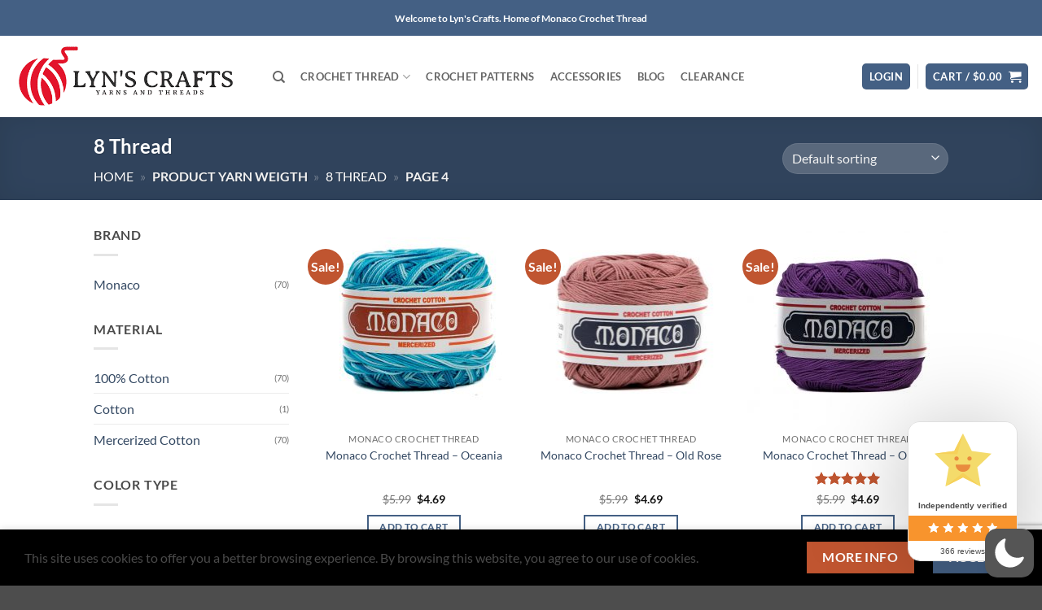

--- FILE ---
content_type: text/html; charset=utf-8
request_url: https://www.google.com/recaptcha/api2/anchor?ar=1&k=6Le1migrAAAAAFI0mT89zxbSsQQGXULiSoIxtyn2&co=aHR0cHM6Ly9seW5zY3JhZnRzeWFybnMuY29tOjQ0Mw..&hl=en&v=PoyoqOPhxBO7pBk68S4YbpHZ&size=invisible&anchor-ms=20000&execute-ms=30000&cb=uhqj4mr4ghq9
body_size: 48432
content:
<!DOCTYPE HTML><html dir="ltr" lang="en"><head><meta http-equiv="Content-Type" content="text/html; charset=UTF-8">
<meta http-equiv="X-UA-Compatible" content="IE=edge">
<title>reCAPTCHA</title>
<style type="text/css">
/* cyrillic-ext */
@font-face {
  font-family: 'Roboto';
  font-style: normal;
  font-weight: 400;
  font-stretch: 100%;
  src: url(//fonts.gstatic.com/s/roboto/v48/KFO7CnqEu92Fr1ME7kSn66aGLdTylUAMa3GUBHMdazTgWw.woff2) format('woff2');
  unicode-range: U+0460-052F, U+1C80-1C8A, U+20B4, U+2DE0-2DFF, U+A640-A69F, U+FE2E-FE2F;
}
/* cyrillic */
@font-face {
  font-family: 'Roboto';
  font-style: normal;
  font-weight: 400;
  font-stretch: 100%;
  src: url(//fonts.gstatic.com/s/roboto/v48/KFO7CnqEu92Fr1ME7kSn66aGLdTylUAMa3iUBHMdazTgWw.woff2) format('woff2');
  unicode-range: U+0301, U+0400-045F, U+0490-0491, U+04B0-04B1, U+2116;
}
/* greek-ext */
@font-face {
  font-family: 'Roboto';
  font-style: normal;
  font-weight: 400;
  font-stretch: 100%;
  src: url(//fonts.gstatic.com/s/roboto/v48/KFO7CnqEu92Fr1ME7kSn66aGLdTylUAMa3CUBHMdazTgWw.woff2) format('woff2');
  unicode-range: U+1F00-1FFF;
}
/* greek */
@font-face {
  font-family: 'Roboto';
  font-style: normal;
  font-weight: 400;
  font-stretch: 100%;
  src: url(//fonts.gstatic.com/s/roboto/v48/KFO7CnqEu92Fr1ME7kSn66aGLdTylUAMa3-UBHMdazTgWw.woff2) format('woff2');
  unicode-range: U+0370-0377, U+037A-037F, U+0384-038A, U+038C, U+038E-03A1, U+03A3-03FF;
}
/* math */
@font-face {
  font-family: 'Roboto';
  font-style: normal;
  font-weight: 400;
  font-stretch: 100%;
  src: url(//fonts.gstatic.com/s/roboto/v48/KFO7CnqEu92Fr1ME7kSn66aGLdTylUAMawCUBHMdazTgWw.woff2) format('woff2');
  unicode-range: U+0302-0303, U+0305, U+0307-0308, U+0310, U+0312, U+0315, U+031A, U+0326-0327, U+032C, U+032F-0330, U+0332-0333, U+0338, U+033A, U+0346, U+034D, U+0391-03A1, U+03A3-03A9, U+03B1-03C9, U+03D1, U+03D5-03D6, U+03F0-03F1, U+03F4-03F5, U+2016-2017, U+2034-2038, U+203C, U+2040, U+2043, U+2047, U+2050, U+2057, U+205F, U+2070-2071, U+2074-208E, U+2090-209C, U+20D0-20DC, U+20E1, U+20E5-20EF, U+2100-2112, U+2114-2115, U+2117-2121, U+2123-214F, U+2190, U+2192, U+2194-21AE, U+21B0-21E5, U+21F1-21F2, U+21F4-2211, U+2213-2214, U+2216-22FF, U+2308-230B, U+2310, U+2319, U+231C-2321, U+2336-237A, U+237C, U+2395, U+239B-23B7, U+23D0, U+23DC-23E1, U+2474-2475, U+25AF, U+25B3, U+25B7, U+25BD, U+25C1, U+25CA, U+25CC, U+25FB, U+266D-266F, U+27C0-27FF, U+2900-2AFF, U+2B0E-2B11, U+2B30-2B4C, U+2BFE, U+3030, U+FF5B, U+FF5D, U+1D400-1D7FF, U+1EE00-1EEFF;
}
/* symbols */
@font-face {
  font-family: 'Roboto';
  font-style: normal;
  font-weight: 400;
  font-stretch: 100%;
  src: url(//fonts.gstatic.com/s/roboto/v48/KFO7CnqEu92Fr1ME7kSn66aGLdTylUAMaxKUBHMdazTgWw.woff2) format('woff2');
  unicode-range: U+0001-000C, U+000E-001F, U+007F-009F, U+20DD-20E0, U+20E2-20E4, U+2150-218F, U+2190, U+2192, U+2194-2199, U+21AF, U+21E6-21F0, U+21F3, U+2218-2219, U+2299, U+22C4-22C6, U+2300-243F, U+2440-244A, U+2460-24FF, U+25A0-27BF, U+2800-28FF, U+2921-2922, U+2981, U+29BF, U+29EB, U+2B00-2BFF, U+4DC0-4DFF, U+FFF9-FFFB, U+10140-1018E, U+10190-1019C, U+101A0, U+101D0-101FD, U+102E0-102FB, U+10E60-10E7E, U+1D2C0-1D2D3, U+1D2E0-1D37F, U+1F000-1F0FF, U+1F100-1F1AD, U+1F1E6-1F1FF, U+1F30D-1F30F, U+1F315, U+1F31C, U+1F31E, U+1F320-1F32C, U+1F336, U+1F378, U+1F37D, U+1F382, U+1F393-1F39F, U+1F3A7-1F3A8, U+1F3AC-1F3AF, U+1F3C2, U+1F3C4-1F3C6, U+1F3CA-1F3CE, U+1F3D4-1F3E0, U+1F3ED, U+1F3F1-1F3F3, U+1F3F5-1F3F7, U+1F408, U+1F415, U+1F41F, U+1F426, U+1F43F, U+1F441-1F442, U+1F444, U+1F446-1F449, U+1F44C-1F44E, U+1F453, U+1F46A, U+1F47D, U+1F4A3, U+1F4B0, U+1F4B3, U+1F4B9, U+1F4BB, U+1F4BF, U+1F4C8-1F4CB, U+1F4D6, U+1F4DA, U+1F4DF, U+1F4E3-1F4E6, U+1F4EA-1F4ED, U+1F4F7, U+1F4F9-1F4FB, U+1F4FD-1F4FE, U+1F503, U+1F507-1F50B, U+1F50D, U+1F512-1F513, U+1F53E-1F54A, U+1F54F-1F5FA, U+1F610, U+1F650-1F67F, U+1F687, U+1F68D, U+1F691, U+1F694, U+1F698, U+1F6AD, U+1F6B2, U+1F6B9-1F6BA, U+1F6BC, U+1F6C6-1F6CF, U+1F6D3-1F6D7, U+1F6E0-1F6EA, U+1F6F0-1F6F3, U+1F6F7-1F6FC, U+1F700-1F7FF, U+1F800-1F80B, U+1F810-1F847, U+1F850-1F859, U+1F860-1F887, U+1F890-1F8AD, U+1F8B0-1F8BB, U+1F8C0-1F8C1, U+1F900-1F90B, U+1F93B, U+1F946, U+1F984, U+1F996, U+1F9E9, U+1FA00-1FA6F, U+1FA70-1FA7C, U+1FA80-1FA89, U+1FA8F-1FAC6, U+1FACE-1FADC, U+1FADF-1FAE9, U+1FAF0-1FAF8, U+1FB00-1FBFF;
}
/* vietnamese */
@font-face {
  font-family: 'Roboto';
  font-style: normal;
  font-weight: 400;
  font-stretch: 100%;
  src: url(//fonts.gstatic.com/s/roboto/v48/KFO7CnqEu92Fr1ME7kSn66aGLdTylUAMa3OUBHMdazTgWw.woff2) format('woff2');
  unicode-range: U+0102-0103, U+0110-0111, U+0128-0129, U+0168-0169, U+01A0-01A1, U+01AF-01B0, U+0300-0301, U+0303-0304, U+0308-0309, U+0323, U+0329, U+1EA0-1EF9, U+20AB;
}
/* latin-ext */
@font-face {
  font-family: 'Roboto';
  font-style: normal;
  font-weight: 400;
  font-stretch: 100%;
  src: url(//fonts.gstatic.com/s/roboto/v48/KFO7CnqEu92Fr1ME7kSn66aGLdTylUAMa3KUBHMdazTgWw.woff2) format('woff2');
  unicode-range: U+0100-02BA, U+02BD-02C5, U+02C7-02CC, U+02CE-02D7, U+02DD-02FF, U+0304, U+0308, U+0329, U+1D00-1DBF, U+1E00-1E9F, U+1EF2-1EFF, U+2020, U+20A0-20AB, U+20AD-20C0, U+2113, U+2C60-2C7F, U+A720-A7FF;
}
/* latin */
@font-face {
  font-family: 'Roboto';
  font-style: normal;
  font-weight: 400;
  font-stretch: 100%;
  src: url(//fonts.gstatic.com/s/roboto/v48/KFO7CnqEu92Fr1ME7kSn66aGLdTylUAMa3yUBHMdazQ.woff2) format('woff2');
  unicode-range: U+0000-00FF, U+0131, U+0152-0153, U+02BB-02BC, U+02C6, U+02DA, U+02DC, U+0304, U+0308, U+0329, U+2000-206F, U+20AC, U+2122, U+2191, U+2193, U+2212, U+2215, U+FEFF, U+FFFD;
}
/* cyrillic-ext */
@font-face {
  font-family: 'Roboto';
  font-style: normal;
  font-weight: 500;
  font-stretch: 100%;
  src: url(//fonts.gstatic.com/s/roboto/v48/KFO7CnqEu92Fr1ME7kSn66aGLdTylUAMa3GUBHMdazTgWw.woff2) format('woff2');
  unicode-range: U+0460-052F, U+1C80-1C8A, U+20B4, U+2DE0-2DFF, U+A640-A69F, U+FE2E-FE2F;
}
/* cyrillic */
@font-face {
  font-family: 'Roboto';
  font-style: normal;
  font-weight: 500;
  font-stretch: 100%;
  src: url(//fonts.gstatic.com/s/roboto/v48/KFO7CnqEu92Fr1ME7kSn66aGLdTylUAMa3iUBHMdazTgWw.woff2) format('woff2');
  unicode-range: U+0301, U+0400-045F, U+0490-0491, U+04B0-04B1, U+2116;
}
/* greek-ext */
@font-face {
  font-family: 'Roboto';
  font-style: normal;
  font-weight: 500;
  font-stretch: 100%;
  src: url(//fonts.gstatic.com/s/roboto/v48/KFO7CnqEu92Fr1ME7kSn66aGLdTylUAMa3CUBHMdazTgWw.woff2) format('woff2');
  unicode-range: U+1F00-1FFF;
}
/* greek */
@font-face {
  font-family: 'Roboto';
  font-style: normal;
  font-weight: 500;
  font-stretch: 100%;
  src: url(//fonts.gstatic.com/s/roboto/v48/KFO7CnqEu92Fr1ME7kSn66aGLdTylUAMa3-UBHMdazTgWw.woff2) format('woff2');
  unicode-range: U+0370-0377, U+037A-037F, U+0384-038A, U+038C, U+038E-03A1, U+03A3-03FF;
}
/* math */
@font-face {
  font-family: 'Roboto';
  font-style: normal;
  font-weight: 500;
  font-stretch: 100%;
  src: url(//fonts.gstatic.com/s/roboto/v48/KFO7CnqEu92Fr1ME7kSn66aGLdTylUAMawCUBHMdazTgWw.woff2) format('woff2');
  unicode-range: U+0302-0303, U+0305, U+0307-0308, U+0310, U+0312, U+0315, U+031A, U+0326-0327, U+032C, U+032F-0330, U+0332-0333, U+0338, U+033A, U+0346, U+034D, U+0391-03A1, U+03A3-03A9, U+03B1-03C9, U+03D1, U+03D5-03D6, U+03F0-03F1, U+03F4-03F5, U+2016-2017, U+2034-2038, U+203C, U+2040, U+2043, U+2047, U+2050, U+2057, U+205F, U+2070-2071, U+2074-208E, U+2090-209C, U+20D0-20DC, U+20E1, U+20E5-20EF, U+2100-2112, U+2114-2115, U+2117-2121, U+2123-214F, U+2190, U+2192, U+2194-21AE, U+21B0-21E5, U+21F1-21F2, U+21F4-2211, U+2213-2214, U+2216-22FF, U+2308-230B, U+2310, U+2319, U+231C-2321, U+2336-237A, U+237C, U+2395, U+239B-23B7, U+23D0, U+23DC-23E1, U+2474-2475, U+25AF, U+25B3, U+25B7, U+25BD, U+25C1, U+25CA, U+25CC, U+25FB, U+266D-266F, U+27C0-27FF, U+2900-2AFF, U+2B0E-2B11, U+2B30-2B4C, U+2BFE, U+3030, U+FF5B, U+FF5D, U+1D400-1D7FF, U+1EE00-1EEFF;
}
/* symbols */
@font-face {
  font-family: 'Roboto';
  font-style: normal;
  font-weight: 500;
  font-stretch: 100%;
  src: url(//fonts.gstatic.com/s/roboto/v48/KFO7CnqEu92Fr1ME7kSn66aGLdTylUAMaxKUBHMdazTgWw.woff2) format('woff2');
  unicode-range: U+0001-000C, U+000E-001F, U+007F-009F, U+20DD-20E0, U+20E2-20E4, U+2150-218F, U+2190, U+2192, U+2194-2199, U+21AF, U+21E6-21F0, U+21F3, U+2218-2219, U+2299, U+22C4-22C6, U+2300-243F, U+2440-244A, U+2460-24FF, U+25A0-27BF, U+2800-28FF, U+2921-2922, U+2981, U+29BF, U+29EB, U+2B00-2BFF, U+4DC0-4DFF, U+FFF9-FFFB, U+10140-1018E, U+10190-1019C, U+101A0, U+101D0-101FD, U+102E0-102FB, U+10E60-10E7E, U+1D2C0-1D2D3, U+1D2E0-1D37F, U+1F000-1F0FF, U+1F100-1F1AD, U+1F1E6-1F1FF, U+1F30D-1F30F, U+1F315, U+1F31C, U+1F31E, U+1F320-1F32C, U+1F336, U+1F378, U+1F37D, U+1F382, U+1F393-1F39F, U+1F3A7-1F3A8, U+1F3AC-1F3AF, U+1F3C2, U+1F3C4-1F3C6, U+1F3CA-1F3CE, U+1F3D4-1F3E0, U+1F3ED, U+1F3F1-1F3F3, U+1F3F5-1F3F7, U+1F408, U+1F415, U+1F41F, U+1F426, U+1F43F, U+1F441-1F442, U+1F444, U+1F446-1F449, U+1F44C-1F44E, U+1F453, U+1F46A, U+1F47D, U+1F4A3, U+1F4B0, U+1F4B3, U+1F4B9, U+1F4BB, U+1F4BF, U+1F4C8-1F4CB, U+1F4D6, U+1F4DA, U+1F4DF, U+1F4E3-1F4E6, U+1F4EA-1F4ED, U+1F4F7, U+1F4F9-1F4FB, U+1F4FD-1F4FE, U+1F503, U+1F507-1F50B, U+1F50D, U+1F512-1F513, U+1F53E-1F54A, U+1F54F-1F5FA, U+1F610, U+1F650-1F67F, U+1F687, U+1F68D, U+1F691, U+1F694, U+1F698, U+1F6AD, U+1F6B2, U+1F6B9-1F6BA, U+1F6BC, U+1F6C6-1F6CF, U+1F6D3-1F6D7, U+1F6E0-1F6EA, U+1F6F0-1F6F3, U+1F6F7-1F6FC, U+1F700-1F7FF, U+1F800-1F80B, U+1F810-1F847, U+1F850-1F859, U+1F860-1F887, U+1F890-1F8AD, U+1F8B0-1F8BB, U+1F8C0-1F8C1, U+1F900-1F90B, U+1F93B, U+1F946, U+1F984, U+1F996, U+1F9E9, U+1FA00-1FA6F, U+1FA70-1FA7C, U+1FA80-1FA89, U+1FA8F-1FAC6, U+1FACE-1FADC, U+1FADF-1FAE9, U+1FAF0-1FAF8, U+1FB00-1FBFF;
}
/* vietnamese */
@font-face {
  font-family: 'Roboto';
  font-style: normal;
  font-weight: 500;
  font-stretch: 100%;
  src: url(//fonts.gstatic.com/s/roboto/v48/KFO7CnqEu92Fr1ME7kSn66aGLdTylUAMa3OUBHMdazTgWw.woff2) format('woff2');
  unicode-range: U+0102-0103, U+0110-0111, U+0128-0129, U+0168-0169, U+01A0-01A1, U+01AF-01B0, U+0300-0301, U+0303-0304, U+0308-0309, U+0323, U+0329, U+1EA0-1EF9, U+20AB;
}
/* latin-ext */
@font-face {
  font-family: 'Roboto';
  font-style: normal;
  font-weight: 500;
  font-stretch: 100%;
  src: url(//fonts.gstatic.com/s/roboto/v48/KFO7CnqEu92Fr1ME7kSn66aGLdTylUAMa3KUBHMdazTgWw.woff2) format('woff2');
  unicode-range: U+0100-02BA, U+02BD-02C5, U+02C7-02CC, U+02CE-02D7, U+02DD-02FF, U+0304, U+0308, U+0329, U+1D00-1DBF, U+1E00-1E9F, U+1EF2-1EFF, U+2020, U+20A0-20AB, U+20AD-20C0, U+2113, U+2C60-2C7F, U+A720-A7FF;
}
/* latin */
@font-face {
  font-family: 'Roboto';
  font-style: normal;
  font-weight: 500;
  font-stretch: 100%;
  src: url(//fonts.gstatic.com/s/roboto/v48/KFO7CnqEu92Fr1ME7kSn66aGLdTylUAMa3yUBHMdazQ.woff2) format('woff2');
  unicode-range: U+0000-00FF, U+0131, U+0152-0153, U+02BB-02BC, U+02C6, U+02DA, U+02DC, U+0304, U+0308, U+0329, U+2000-206F, U+20AC, U+2122, U+2191, U+2193, U+2212, U+2215, U+FEFF, U+FFFD;
}
/* cyrillic-ext */
@font-face {
  font-family: 'Roboto';
  font-style: normal;
  font-weight: 900;
  font-stretch: 100%;
  src: url(//fonts.gstatic.com/s/roboto/v48/KFO7CnqEu92Fr1ME7kSn66aGLdTylUAMa3GUBHMdazTgWw.woff2) format('woff2');
  unicode-range: U+0460-052F, U+1C80-1C8A, U+20B4, U+2DE0-2DFF, U+A640-A69F, U+FE2E-FE2F;
}
/* cyrillic */
@font-face {
  font-family: 'Roboto';
  font-style: normal;
  font-weight: 900;
  font-stretch: 100%;
  src: url(//fonts.gstatic.com/s/roboto/v48/KFO7CnqEu92Fr1ME7kSn66aGLdTylUAMa3iUBHMdazTgWw.woff2) format('woff2');
  unicode-range: U+0301, U+0400-045F, U+0490-0491, U+04B0-04B1, U+2116;
}
/* greek-ext */
@font-face {
  font-family: 'Roboto';
  font-style: normal;
  font-weight: 900;
  font-stretch: 100%;
  src: url(//fonts.gstatic.com/s/roboto/v48/KFO7CnqEu92Fr1ME7kSn66aGLdTylUAMa3CUBHMdazTgWw.woff2) format('woff2');
  unicode-range: U+1F00-1FFF;
}
/* greek */
@font-face {
  font-family: 'Roboto';
  font-style: normal;
  font-weight: 900;
  font-stretch: 100%;
  src: url(//fonts.gstatic.com/s/roboto/v48/KFO7CnqEu92Fr1ME7kSn66aGLdTylUAMa3-UBHMdazTgWw.woff2) format('woff2');
  unicode-range: U+0370-0377, U+037A-037F, U+0384-038A, U+038C, U+038E-03A1, U+03A3-03FF;
}
/* math */
@font-face {
  font-family: 'Roboto';
  font-style: normal;
  font-weight: 900;
  font-stretch: 100%;
  src: url(//fonts.gstatic.com/s/roboto/v48/KFO7CnqEu92Fr1ME7kSn66aGLdTylUAMawCUBHMdazTgWw.woff2) format('woff2');
  unicode-range: U+0302-0303, U+0305, U+0307-0308, U+0310, U+0312, U+0315, U+031A, U+0326-0327, U+032C, U+032F-0330, U+0332-0333, U+0338, U+033A, U+0346, U+034D, U+0391-03A1, U+03A3-03A9, U+03B1-03C9, U+03D1, U+03D5-03D6, U+03F0-03F1, U+03F4-03F5, U+2016-2017, U+2034-2038, U+203C, U+2040, U+2043, U+2047, U+2050, U+2057, U+205F, U+2070-2071, U+2074-208E, U+2090-209C, U+20D0-20DC, U+20E1, U+20E5-20EF, U+2100-2112, U+2114-2115, U+2117-2121, U+2123-214F, U+2190, U+2192, U+2194-21AE, U+21B0-21E5, U+21F1-21F2, U+21F4-2211, U+2213-2214, U+2216-22FF, U+2308-230B, U+2310, U+2319, U+231C-2321, U+2336-237A, U+237C, U+2395, U+239B-23B7, U+23D0, U+23DC-23E1, U+2474-2475, U+25AF, U+25B3, U+25B7, U+25BD, U+25C1, U+25CA, U+25CC, U+25FB, U+266D-266F, U+27C0-27FF, U+2900-2AFF, U+2B0E-2B11, U+2B30-2B4C, U+2BFE, U+3030, U+FF5B, U+FF5D, U+1D400-1D7FF, U+1EE00-1EEFF;
}
/* symbols */
@font-face {
  font-family: 'Roboto';
  font-style: normal;
  font-weight: 900;
  font-stretch: 100%;
  src: url(//fonts.gstatic.com/s/roboto/v48/KFO7CnqEu92Fr1ME7kSn66aGLdTylUAMaxKUBHMdazTgWw.woff2) format('woff2');
  unicode-range: U+0001-000C, U+000E-001F, U+007F-009F, U+20DD-20E0, U+20E2-20E4, U+2150-218F, U+2190, U+2192, U+2194-2199, U+21AF, U+21E6-21F0, U+21F3, U+2218-2219, U+2299, U+22C4-22C6, U+2300-243F, U+2440-244A, U+2460-24FF, U+25A0-27BF, U+2800-28FF, U+2921-2922, U+2981, U+29BF, U+29EB, U+2B00-2BFF, U+4DC0-4DFF, U+FFF9-FFFB, U+10140-1018E, U+10190-1019C, U+101A0, U+101D0-101FD, U+102E0-102FB, U+10E60-10E7E, U+1D2C0-1D2D3, U+1D2E0-1D37F, U+1F000-1F0FF, U+1F100-1F1AD, U+1F1E6-1F1FF, U+1F30D-1F30F, U+1F315, U+1F31C, U+1F31E, U+1F320-1F32C, U+1F336, U+1F378, U+1F37D, U+1F382, U+1F393-1F39F, U+1F3A7-1F3A8, U+1F3AC-1F3AF, U+1F3C2, U+1F3C4-1F3C6, U+1F3CA-1F3CE, U+1F3D4-1F3E0, U+1F3ED, U+1F3F1-1F3F3, U+1F3F5-1F3F7, U+1F408, U+1F415, U+1F41F, U+1F426, U+1F43F, U+1F441-1F442, U+1F444, U+1F446-1F449, U+1F44C-1F44E, U+1F453, U+1F46A, U+1F47D, U+1F4A3, U+1F4B0, U+1F4B3, U+1F4B9, U+1F4BB, U+1F4BF, U+1F4C8-1F4CB, U+1F4D6, U+1F4DA, U+1F4DF, U+1F4E3-1F4E6, U+1F4EA-1F4ED, U+1F4F7, U+1F4F9-1F4FB, U+1F4FD-1F4FE, U+1F503, U+1F507-1F50B, U+1F50D, U+1F512-1F513, U+1F53E-1F54A, U+1F54F-1F5FA, U+1F610, U+1F650-1F67F, U+1F687, U+1F68D, U+1F691, U+1F694, U+1F698, U+1F6AD, U+1F6B2, U+1F6B9-1F6BA, U+1F6BC, U+1F6C6-1F6CF, U+1F6D3-1F6D7, U+1F6E0-1F6EA, U+1F6F0-1F6F3, U+1F6F7-1F6FC, U+1F700-1F7FF, U+1F800-1F80B, U+1F810-1F847, U+1F850-1F859, U+1F860-1F887, U+1F890-1F8AD, U+1F8B0-1F8BB, U+1F8C0-1F8C1, U+1F900-1F90B, U+1F93B, U+1F946, U+1F984, U+1F996, U+1F9E9, U+1FA00-1FA6F, U+1FA70-1FA7C, U+1FA80-1FA89, U+1FA8F-1FAC6, U+1FACE-1FADC, U+1FADF-1FAE9, U+1FAF0-1FAF8, U+1FB00-1FBFF;
}
/* vietnamese */
@font-face {
  font-family: 'Roboto';
  font-style: normal;
  font-weight: 900;
  font-stretch: 100%;
  src: url(//fonts.gstatic.com/s/roboto/v48/KFO7CnqEu92Fr1ME7kSn66aGLdTylUAMa3OUBHMdazTgWw.woff2) format('woff2');
  unicode-range: U+0102-0103, U+0110-0111, U+0128-0129, U+0168-0169, U+01A0-01A1, U+01AF-01B0, U+0300-0301, U+0303-0304, U+0308-0309, U+0323, U+0329, U+1EA0-1EF9, U+20AB;
}
/* latin-ext */
@font-face {
  font-family: 'Roboto';
  font-style: normal;
  font-weight: 900;
  font-stretch: 100%;
  src: url(//fonts.gstatic.com/s/roboto/v48/KFO7CnqEu92Fr1ME7kSn66aGLdTylUAMa3KUBHMdazTgWw.woff2) format('woff2');
  unicode-range: U+0100-02BA, U+02BD-02C5, U+02C7-02CC, U+02CE-02D7, U+02DD-02FF, U+0304, U+0308, U+0329, U+1D00-1DBF, U+1E00-1E9F, U+1EF2-1EFF, U+2020, U+20A0-20AB, U+20AD-20C0, U+2113, U+2C60-2C7F, U+A720-A7FF;
}
/* latin */
@font-face {
  font-family: 'Roboto';
  font-style: normal;
  font-weight: 900;
  font-stretch: 100%;
  src: url(//fonts.gstatic.com/s/roboto/v48/KFO7CnqEu92Fr1ME7kSn66aGLdTylUAMa3yUBHMdazQ.woff2) format('woff2');
  unicode-range: U+0000-00FF, U+0131, U+0152-0153, U+02BB-02BC, U+02C6, U+02DA, U+02DC, U+0304, U+0308, U+0329, U+2000-206F, U+20AC, U+2122, U+2191, U+2193, U+2212, U+2215, U+FEFF, U+FFFD;
}

</style>
<link rel="stylesheet" type="text/css" href="https://www.gstatic.com/recaptcha/releases/PoyoqOPhxBO7pBk68S4YbpHZ/styles__ltr.css">
<script nonce="A-1J_EQRz3pUUw3S-5sgYQ" type="text/javascript">window['__recaptcha_api'] = 'https://www.google.com/recaptcha/api2/';</script>
<script type="text/javascript" src="https://www.gstatic.com/recaptcha/releases/PoyoqOPhxBO7pBk68S4YbpHZ/recaptcha__en.js" nonce="A-1J_EQRz3pUUw3S-5sgYQ">
      
    </script></head>
<body><div id="rc-anchor-alert" class="rc-anchor-alert"></div>
<input type="hidden" id="recaptcha-token" value="[base64]">
<script type="text/javascript" nonce="A-1J_EQRz3pUUw3S-5sgYQ">
      recaptcha.anchor.Main.init("[\x22ainput\x22,[\x22bgdata\x22,\x22\x22,\[base64]/[base64]/[base64]/[base64]/[base64]/UltsKytdPUU6KEU8MjA0OD9SW2wrK109RT4+NnwxOTI6KChFJjY0NTEyKT09NTUyOTYmJk0rMTxjLmxlbmd0aCYmKGMuY2hhckNvZGVBdChNKzEpJjY0NTEyKT09NTYzMjA/[base64]/[base64]/[base64]/[base64]/[base64]/[base64]/[base64]\x22,\[base64]\\u003d\\u003d\x22,\x22JsOaw5bDlDvCiEcTw58nwqBqbsObwrLClsONWythKTzDnThvwrfDosKow55Qd3fDuV48w5JCf8O/wpTCuW8Aw6tVW8OSwpwOwpo0WQR1wpYdHBkfAwvCoMO1w5AIw5XCjlRePMK6acKSwqlVDibCkyYMw4cBBcOnwot9BE/DqsO1woEufWArwrvCpWwpB3MHwqBqWMK3S8OcFFZFSMOYHTzDjFDCmyckJx5FW8OBw6zCtUdgw7Y4CnoQwr13aWvCvAXCk8O0dFF5eMOQDcOnwrkiwqbCn8KuZGBtw7jCnFxSwoMdKMO/dgwwUBg6UcKRw5XDhcO3wo/ChMO6w4dgwppCRDzDgMKDZW/[base64]/CgsOQVlbDv8KDw4bClsKcw4NHwqMaR00bwpzDnHgJO8K7RcKfUcOJw7kHbALCiUZxH3lTwoPCscKuw7xRdMKPIgpGPA4FccOFXDsyJsO4XcO2Cnc7UcKrw5LCmcO0wpjCl8KxewjDoMKtwqDChz4/w45HwojDtDHDlHTDsMOSw5XCqFc7Q2JowpVKLh7DoGnCklFaOVxjOsKqfMKqwrPCom0LGw/ClcKPw4bDmibDhsKJw5zCgxBEw5ZJScOYFA9sRsOYfsOcw4vCvQHChHg5J1rCs8KOFF9zSVVdw7XDmMOBHMO0w5AIw6cLBn1efsKYSMKjw5bDoMKJOMKhwq8awpDDgzbDq8O5w7zDrFArw6kFw6zDlMKyNWIGCcOcLsKGYcOBwp9yw6ExJwDDnmkuW8KRwp8/wpLDgzXCqQDDtwTCssOwwonCjsOwVBEpf8O3w5TDsMOnw6vCj8O0IFPCgEnDkcOPeMKdw5FCwoXCg8OPwrNkw7BdXBkXw7nCmMO6E8OGw6F8wpLDmUDCowvCtsOGw7/DvcOQS8KmwqI6wrnCj8OgwoBUwp/DuCbDqCzDsmIlwqrCnmTCvihyWMKWQMOlw5Bww7nDhsOgfsK8FlF+dMO/w6rDicObw47DucKsw6rCm8OiHMKsVTHCsE7DlcO9wpHCk8Olw5rCgsKzE8Oww6YDTmlPEUDDpsOADcOQwrxNw5Iaw6vDkcKqw7cawprDl8KFWMO3w7Rxw6QFBcOgXT7Cn2/[base64]/[base64]/CtsKYQzHDoWrCkizCmwIFwqfDjH/DlizDnXHCj8Oiw6DCi2A5ScKUwrnDtAFUwqbDqhvCuT3DlMK2YMK1RHDClMO9w7jDj2TDuT8DwpBhwp7DjMKxBMKjesOXU8OjwodQwrVFwr0/[base64]/DuMOCHGnDrgF4w79Yw5bCncKgVw1ewqI2w47CmW7DoXTDtA/DhsOEXB3CjVkwPF0Qw6pgw6/CvsOoZyB1w44kTAgleXYoHybDucKBwrDDs3LDr2BiCDxJwoPDrG3DnCLCjMKVFnHDisKFWx3CmMK+PhsVLx1SPFhJFmrDkx95wr9lwq8jLcOOdMK3wrHDmxdmMsOcaUXCv8KIwpzCsMONwqDDp8Omw7vDuwjDm8K3FsK2woxyw6nCqkHDtGPDiX4Ow71LZ8OGPl/DqsKUw4tPdsKOHm/CngE0w6jDg8O4YcKXwqBVAsOJwppTUsORw4cEJ8K/[base64]/Cg8OZwqQZw5LCocKswpXDo8KtRsOpw4A3Z2lgcMKkRmfCqELCuRLDh8OjfW4Qw79mw7IDw67CgBdBw7LCn8KbwqotAMOGwrHDrgEswpRjex3CjWUkw5dJFz5xWSrDpyZFPmFJw6Jhw5Bhw4LCo8O9w5/[base64]/CrkDCt8OxZMOpB17Dqz45w67CiBrDqXgCw6F4RClGcTRfw5NKMR9PwrPDiCdcYsOAf8OhVhpzPEHDicOrwoZlwqfDk1g/worCrhBVGMOLSMK4WmbCtnDDjMKaJsKYwqvDgcKIAsKAaMOvNiMOw4ZewpvDkAhhdMOOwq4VwqTCs8KaCQjDrcKSwrA7BVvChwdxwoLDgF/[base64]/wqDCnH4gIi4eJ8OmeMO+HsKCwoU1wqvDi8K5cjrCsMKmw5htwpY7wqnCkQQnwqg9Phhvw5rCtmF0KUlUwqLCgFY/OE/Dl8OaEhPDpcO1wpE1w6RKZMOzczNcUMOHHVtOw6h2wqMcw6PDiMOqwpcqNjlrwplwLsKWw4XCnWR7SxpSw5kaB23CvsKlwoZEwooswoHDpcKVw5kawrx4wrDDp8Krw5TCsn3DncKmLC5qBl5uwpB+wrFpWsKQw6/DjEIEBRPDhMKuwrNCwrEea8K4w6spXyzCmx91wo02w5TCti3DmwMZwp3DunvCszzCocKaw4geOQsgw5J+K8KCW8KAw4vCqEbCpgvCtRPDisO+w7XDhMKTZcKpJ8Ksw6xywrFFDnxKTcO8PcOhwpMdQVhDGnYpOcKyMWknShzDqcOQwpgkw4BZEjnDvcKZWMOBUsO6w7/Dp8OJAXRzw6vCsQ93wpNdBcKme8KGwrrCjH/CmsODccKqwo9FEw/DoMKbwrhgw4oSw6fCosOQUMKzTnFIe8Kjw7XCssOuwqYFb8Oqw6TCj8KLX11HW8Kjw6EcwrYoZ8O9w7cEw6QcZMOiw4Ytwo5BDcOhwocTw7jDr2rDmV/CusOtw4IgwqXDtwTDrVNWbcKqw6kqwqHCjsKww5TCrWvDlcKpw49AXwvCs8Kew6PDhX3DpsO+wovDpyHCksKrUMOtYXAYAF/[base64]/[base64]/H8OFGsKZwoJzYMOJwoolwroiXMKIw7AEGj/Dv8O7wr0Jwo00YcKSAcOWw6nCpMO6Yk5NVB/CqRvChijDj8KYX8OjwpbCksOYGwoxHhDCkRwHCSJ2C8Kew4hqw644SHVENsORw54jd8Ohwp9ba8OIw7oHw5vCoy/DpwR6RcOmwqvDoMKNwpHCvcK/[base64]/Cl8O0FMKaRcKxwofCmh3CgcK6SMK0C0Uow67CqcKlw60YHMK+w5bCvg7DusKjEcKrwod6w5/CkMO8wpvDhjccw6F7w4/[base64]/DpcK3w5PCl3MVKsOJIyXCjxRhw6/[base64]/ChMKXw6LCnjctfU3Dk0XDqhLDlcKwVFtXWcOKJcOxHC0EGi93wqlddlLCp25IWnVHAMKNRA/ClMKdwq/[base64]/[base64]/DucKGwr3Djwd5w44uekx2RsOUw43Chiw4IsKzw6PCulJ8NVjCvQgkRcO/VsKKSjrDocOjKcKUwowEwobDvT7Dkip6AAtPBWjDqcOsPWDDv8KeIMKXLkFnL8OHwrNoT8KNw6Vkw5jCglnCqcOPb2/[base64]/CkXQxUsORbhcFwqDCrzNIwqLClEjCrUnDoMKTwqLCj8O6FcOWUcKTGXvDilDCvcOnw4bDucKXFSnCqcO6ZcKBwqbDg2LDoMK7CMKdKGZLMBolAcKvwoHClHXDusO9V8OTwp/CiBLDj8KJw443wr5xw5sENMKSLijDgsKFw4bCpMOcw5gSw60mCxHCgyYAWMOnw4jCqETDoMKacsOiRcKkw7tew6HDsy/[base64]/DjC/Cs8KQw7jCvijDscO+aSnDlRdKwokxFcKUeQfDhFzDt2wNGsK7EhbDqkxow4bCiloSw6XCi1LDp3t/w59UfCB6wpRewqkndnHDkyJ/[base64]/wqLDgC5VwrIfN8KewpnDuMKDWcKpSMO5NE3CgcK/[base64]/w4M7e1pIwq/[base64]/[base64]/Cix/ChS7CssKfw4QYwogHw7VXGE4PdQLClFIuwqEiw6xKw7/[base64]/[base64]/CplrDo8KmwpMRSnk1w5MmwpI7acOHAsOWwrbChAvCjnnCtsKGSGBEZsKww67ChsOLwrjCocKBKCkAWjnCli/[base64]/E1PDrMKiSDDDhMKuwoXChMO1ZxEpVcKOw5gFwozCi31afFpWwroww4U5JnxUT8O9w6RwAH/Cj3bChyQdwpTDr8O1w6MMw5vDihMXw73CocKtOMOzGHl/eE4zw5TDl0XDn1FFDxXCucOPEcKIwrwOwp5FJ8OUwpnDgV/DrBF2w640csOFR8Khw4PCiHFhwqlgYi/[base64]/wq3DlyTDqjLCrXFdTMKmRXFVZsOpw7vDtcO7bHjCq1/DsQjCg8Ojw4krwpQURcOww4zDqMOpw40twqFTI8OAdWRAwoY8V3DDssOXXsOPw57CikYmMxvDlinDpsKIw5PChMOSw7bCqDYrw53DqADCscK3w6s4wpfChzlmbMKbHMKOw6/CjsObDzTDr295w5fDpsORwq1gwp/[base64]/GMOtO25ZMMOrwqvCpmhHwrxGwrjChx1sw6nDs3U/bEDCh8O1wo1neMKHw7rDmMOzwrIBdk3DrE1OBlgYL8OEA1VHQ3bCpMOsSB1SPUlRw7rDvsO5wrnDtsK4YXknfcKFw4k3wrAjw6vDrcK8ERTDszFOfcOyAxzCq8KleBPDp8OTIMKow5VTwoTDujbDnF/CugPCj3/ChUzDvMK0ECIMw5dywrctJMKjRsKhERhSADLChBLDjw/DvW3Dom7Dk8Kuwp5LwpvCu8K9DWLDggnDiMKuCQrCvXzDmsKLw6clOsKXM3UZw7jDk3zDkyPDsMKNA8O/[base64]/w68+wp/CvcObFFHCjMKVYSQhw75iw6NcenPCjcOXYALDilszOCttSFdPwp1qVx/DsB3Dm8KEIQ9ZIcKdPcKowrtVVirDr3TCjF4Ow7V/EWDCgsKIwpbDk2/[base64]/CusOxK8O5w7XCucK/w59ew4XCssK3RgPDoXdAwpXCucONwok4IjHDhcKCJMKSwqghTsOJw6HChsKTwpzCssODAsOcw4vDucKRXBoyYjdmMkczwqskaR4xBHp0EcKPMsOMYlbDisOdLQM/w7DDuDLCsMKkX8O7UsO/wq/CrDgyVREXw6ZGGcOdw4ooKcKAw4DDkRDDrQgSw5TCiX1bw4AwMXRMw5fCgsOTMGLDvcKpPMOLVsKcfMOqw5jCiULDtMKzW8ODN1jDhRHChMOow47DtQp0esO1woMxFX9DV2HCm0IZVcKUw4xZwqcFTVLCrm/[base64]/EMKUPcKpw4paw4tqwobCrj7DqCUvwobCtCdawq/ClwbDjsOxGcOXPW5WN8OPDgA2wqrCksOUw59dZ8Ooel/CiBvDumjCmsKNO1VOf8OXw5PClx/[base64]/[base64]/[base64]/DusK/L8OIw4/DgCR+w6ZkecKhREXCoE54w6koDn1Gw63Cq1NiVsKIUsO1QMO0FMOQTh3CmE7DhsKbQcKzKhbCtk/[base64]/GcOWwoPDucKIwoFbw5LDtMOIBivCscOvwroYwp/Ct03CtMOHXDbCnMKxw5t+w50dw5DCkMOgwpojw4DCm2/DhsOrwqdBNiDCtMK7e1bDrgNsYh/[base64]/[base64]/w5nCkVkZXX5Uw6dRw74vBCluHsOgwpjCksO+w6zCg3TCnBk2csKFXMOcHsKpw7jDgsOuDiTDg14IMDXDmMO/[base64]/CmzHDtxvCiMOKw6kiH0VBXcOMwqMyN8KtwpPDgsOaSG3DvsOZecKUwqXDssK2csKiOxhfRA7Cp8OZXsKDR0dUw7XCpSgaGMOXPBZUwrPDqsOXb0XCmcOuwolNJMOOZMOHwrsQw6lLX8Kfw7cZOF1dRTIvdlfCssK9PMK/MVrDssKnLMKCGH8NwobChsO7ScODXxbDtcObw60nDMK3w7Niw4E8dDVsN8OFN2bCoEbClsOoBcO9CnTCo8K2wo5Hwp8vwovDn8OBwrHDjSwdw6sCwoI4NsKDDcOFXxIlIcOqw4vCoiB9UFHDo8OMX2x9OsK0UQM7wpt/Th7Dv8OQM8KndQDDrFDCmUocPsOewpNbZA8IZnnDuMOlQEHCs8Oyw6VGGcKhw5HDgcKXHMKRRMK8woDCpsOfwr7DhglKw5XCl8KOYMKhY8KAR8KDGmXCr1vDpMOjB8OvI2UFwpBCw6/Cp0zDnDAILMKcS2vCmQtcwoYqMBvDlDvCiwjDkkvCrsOqw4zDqcORwonCjCTDm17DsMOtwowHHsKMw5Bqw5nCm14Ww59cNSXDpkDDrcKhwpwBBk7Cry3DpMK6TnPDm1E6IQN/[base64]/w4PDoR9Kw7rDnWEvRcOES8KWe8KgfcOHKRhVdcOBw4rDj8OJwrTCl8KdPkdiYcOTVnlVwpbDgMKDwpXChMK8N8OZPBF2aVV0a0MBX8OuH8OKwpzCmMK5wo4ww7jCjsO6w7N9a8OwVsOpf8KOw5A4w4XDl8OiwpLDmMK/wrQpYRDCvV7Cp8OBCljCucK7w6XDljbDu3nCrMKqwoUmAsOdS8Ojw7fDmDTDiTBMwpvDo8K9ZMOfw7jDgsO1w5R4R8Ozw7HDmMOuCcKtwoR2RMKSfCvCnMK+w6vCsWMcw5/DqsKRO1zDm0fCoMKSw51rwpkVa8Kqwo1dfsO+JDfCgsKbRwzCmnXCmF5FXcKZcxLDkA/CmhfCkyDCn0LCpkw1YcK1VMKywqPDjsKKwrnDog7CmRLCpm/DhcKiwpwHbzbCrzHDnw3ClsOXQMOvw6B5wpodT8KTbTJ+w4JBD11zwq7CmcOUDcKkMiDDnXPCp8OtwqbCvyhgwqHCqn/[base64]/[base64]/CzV0w6YMEWTCnT7DiTkyBcOMcsKjw5XDsmrDmsOTw5XDsXjDoUfDlVnCn8KVw600w6klA0IyJcKbwpTDrCjCosOcwp3CiRN4JGZyYDvDgFJ2w5jCqipgwpY0EFTCmsKUw43Dh8O8ZXrCpSvCvsKLC8OuG0Avw6DDisOxwofClFMBAcOSAsOZwoHCvVbCr2bDoG/DmWbDiBB5DcOmClp2GQsxwo9ESsOSw60vb8KKRS4VWkHDgQDCi8KcLjHCsgovEMK0KjHDqMODMUjDrMOWQcOZKQo7w7XDjsOEfT3CmMO/f2XDuUsgwpFlw79rwr0UwoRwwok5ZlrDhV/DnsOcGSEeFA7CmsKVw6oGKV7DrsK4SDLDqi7Dh8K/BcKFD8KSFsOvw69CworDh0bCsU/CqyYqwq3DtsKHUAxJw6xxYcKQVcONw7suDMOtJFlmSHVdwqUFOSHCgwDCkMOmKU3DiMOZwrDDrMKEbRMlwqbCtMO6wozCqn/CjAUXWBxGDMKOAcOXAcOgJcKywqRbwojCl8OxCsKWVBnDiS0Mw60vXsKOw5/DnsOMwrx3w4BmEHbCh3HCgj7DgEjCkRlswpsJGQoMMH44w7UUR8KvwqHDqkHCoMO7DnzDtTPCpxHCv1dXanI9QTMnw5dyEsKddMOkw5hAUX/[base64]/DtALChcOAwo7DnAEeRcKXwo3DpmFtLTTCungqwrpWA8KHUllWaXbCs1Fkw5VfwrPDihfCn30Kwo8YDGXCs2DCrMOswq8cRV7DisKRwoXDtMKkw7UFU8KhZS3DjsKNPAg4wqAKUwoxTcOcF8OXPiPDtWk/ck/[base64]/CtcOkHVLDhxfCrVxlw58EZgXDjcKXwp0MF8KVw4DDjybCrnPDnwRbfsKKV8ONVcKUHg4dWGNww6V3worDjANwEMKNwq/Cs8KdwoIND8KQLMKIw6gyw4sXJsK8wo/DvyXDpjzCkMO6ZD/Ct8KJFcKEwq3CqE4nGGLCqj3Cv8ODw5ZzOcOOAMKywppHw7l8VXzCqMO4McKhLV9Zw77DkH1Fw7QlVWXCg05fw6Rmw6hgw6oLbRvCgirCoMOqw7jCu8OFw7vCrUjCncOKwphEwoE4wpVyWMK6TMOmWMK5RwjCi8OJw5vDrwDCscKlwplzw4HCi3PDo8K6w7/DtcOCwq7Ch8OlEMK6bsODXgASw4EHw7hJVkjCtUnDm1HCj8O0w7I8TsOIDFg0woc4EcOpB1Mdw4LDnMOdw77DgcK8woALR8Omw6LDlyDCn8KMe8OMLWrCpcOaX2fCssOZw4MHwovCnMOBwo8HGTDCiMKdcz4sw63CtgJZw6fDjB5DQSskw4VwwqhhQsOBKH/Cr1DDh8OcwrfCogZLw7zDn8OTw4jCpcKHXcO+W07Cm8K/wrLCpsOrw5NiwrjCmgYid0Bww5LDqMKzIhplL8Knw6AbKEnCssOISk7Ctllawr8wwrk4w5JQDgYww7zDjcKldDnDoDhrwqDDuD1PSsK2w5rClcKww55Lw5lwXsOjO3XCoRjDv1cfPsK/wrdHw6TDuzMmw4ZqUcOvw5LCvsKSTA7Cvm58wq3CpRpdw6tlMEDDmSbCmsORw7jCkXvCjhzDoCFdasKewrrCmsKDw7fCqj0Mwr/Dp8O1ehnDjsOgw7fCrcOZCSQgwqTCryECF1YNw63DocORwrnCs0AVI3fDlCvDgMKeD8KbOn5+wrPDpsK7FcKLw4tnw7E+w47CgVHCqVk2FzvDs8KPUMKzw5g9w7XDqmHDnVkfw5/ComfCo8OlJkMpAw1GcV3Djn5nwrfDiGjDh8OWw7fDpCfCgMO5fcOUwrHChMOKZcOmABXDjgcjU8OuREbDicOocMKDE8Kuw57Cg8KQwrEBwpvCpUPDhjJwJlBDdkLDlEbDpsOSb8OOw6LDlsK9wrXCksO0wpx0TUcePRkba3oCeMOrwo/[base64]/CscKVZ8KyacO7wqUXXcObSkQzw7fDrWzDsgMfw6M7GwJSwqp3w53CvErDmS0dUEtzw5vDmMKMw7cRwpYXNsKDwpMqw4/Co8OKw7PChQ/DtsO6wrXChlA0aTTCs8KAwqRwWMOvwr9Yw4/CmHF8w6hSVWduNsOLwoV0woDCpMKWw4dgbcKtLMOUbsO1DXNHw64Ww4/CjsOKw4TCrEPChxxnZ1Now4TClxcuw6BbBsK4wpd+VsOoH0RRQH52VMKuwq7DlwMbLcOKw5FTYsKNMsKWwrXCgHAWw7/DrcOAwrdRwo45W8OWw4/CrlXCvMOKwqDDiMO2AcKsDwPDrzPCrAXClMKLwr/CpcOTw71owpxtw6rDj0/Dp8ODw7PCmQ3DqsKyOB03wpkXwplzDMKfwpApUMKswrXDhxrDmlrDtxYkwpBIwrrDmknDncKfd8KJwrHCt8KswrYTPiDCkQhYwqMpwohwwoE3wrlTJ8O0BAfCssKPw57DtsKnWG1OwrhIZDZZw4zDuH/Ct1AObcOOIVzDoi/DrcKXwqHDtxEuw4HCocKOw6g5b8K5wqfDvRLDgQ/Dox87wqzDuGPDgGoNAsO4TcKEwpTDohPDiznDhMKKwpclwotJKcO2w4YAw5QjfMKkw7wOF8OacV9/P8OFAcOlXxNAw5ofwrvCoMOsw6ZqwoTCvh3DhytgSQzCoRHDkMOlw6tRwqPDuGPCrRUWwoXCtcKfw4zDrhAfwqLCuWfCjcKRacKEw5HDncK1wo/DhnA0wqIdwrXCisOrF8Kswq7CqCIQABQ3ZsKZwqZAaicxwppxasKSw4vCusOFRADDqcOSBcK2f8KLRHsIwovDtMK4K3bDlsKUd3rCtMKETcKsw5ssOzPCoMKdwqjDjMKDaMO1w55Fw7JTGlQjOQAWw6DCm8OGHkcYQcOkwo/Ci8Oswrw7wqLDvV4yAsK3w5I+NBvCs8Krw7zDhWzCpxjDgMKHw6JWXx1/w5gZw63Ds8K3w5dew4zDqiA1wrLChsO7DGJaw4pBw6gaw6sIwqUZKsOrw4t/WG8gGHbCt244Dl0AwrLCokd0IkPDhVLDh8O+AsO0YQ7ChSBTC8Kpwq/[base64]/[base64]/CnQrCqUtdTxk4w5nDhsObw4FNwpwnwpPDoMK6H2zDjsK0wr43wrl2CcO5R0jCtMO3wpXCgcO5woDDjVsiw7rDiBsRwrIxcRjDpcOJCjdedis7J8OoYMO8WkguJsO0w5TDgWpswpsVEGHDo0Fww4DCi1XDtcKIdBhRwrPCu1VUw7/CjgdefmXCmUnCsh7Cm8O9wp7Do8OtcGDDrgnDpcOWIwoQw5PCgkIBwqx4S8OlNsOiWkt8wplmIcK5EGRAw6o4woPCnsKJJMOGVT/CkzLClF/[base64]/TkbCpFbCg8KLZyYOwqY3wpFgFMKTVT8Ww4PCpcKCw5suLxoJU8KpAcKORsKFXBYew5Blw4NgR8KrSsOnBsOrUcOOw6Qxw77DtMK6wrnCiWc6G8OJw49Tw67Ch8O5w6whwqludV89aMKsw7UBw7tZXizDsibDgcOoNTrClMOPwrHCtCfDtS9NZ20DAhbCpW/CkcK3QjRCwrjDmcKjLiofBcOaCX0lwqZWw71NEMOaw57CuzIlwowhLAPDvDzDjsOGw6ILN8OKdcOowqUgTD7DlsKewofDq8Kxw6HChsK/YAzCiMKLA8Kgw7AUYHxmJhXCqcKyw6vDjcOZwqXDojU1LiFUSyTCtsK5acOAecKIw7/[base64]/FsKnwqAvw5k1Q8K0wr08wqY5w47Dl3LDi8KAw4dqTysyw4x5Pl7Drz/DlQgEDj46w6dNLjNDwokbfcOKNMKqw7TDr2HDs8ODwoPDs8OPw6FLTnfDs2Y3wqkOH8O5woXCoixcBGXCnsKBPMO0CFQuw5jCkGDChktcwoNnw6TChsOnEmpSY1MOXMO/[base64]/CtsO9dx/Du8O0YUTDglY4PsOuT8O/wpjDkcOfwrDClQrDgMKtwr95Y8OXwrFswpHCsHPCkS/Do8KfRi3DoVTDl8OABHbCtMOmwqnCiF9IDsOofinDqsKkR8OPWMK6w5UUwqVowrTCosKOworClMKfwrkiwpPCpMOwwr/DsWLDnnJAOQ5VQyVew4x6J8OuwqBmw7rDjnQSFSzCg0oMw40ZwpF8w5vDmzLCj0gYw7bCtz89wpvCgifDn3RewrpZw7kgw6E8YVTCm8KUYsKiwrrCi8Odwp53wpNJQD4pfxR0e3/[base64]/Ds8KaSsOww4xlwpbCtnfCvlwEGiPCmMKrwoV9QmTCkF3Dp8KfYW/Driw4FRDDjn3DkMOpw68nWW1vDMO7w63DuXN6woLCsMOlw6g4woR7w4MkwpE/cMKlwq/CiMOHw4ECOCg0aMK8dlrCjcKYSMKdwqgtwoojw6lWS3ocwqLDq8Osw5PDsxAAwoBlw51Zwr4uw4LCvl/[base64]/DoMOUcMOWFxQXBsOrYFVXEno+w6Zdwp3DrzrCmULChcOlHSjCugzCjMOCFsK7woHCuMO5w40tw6jDo13Cj2M/[base64]/wqALwoRVeMOSa8KXOCR0w4RDw5LCm8KmOw/DisK6w6fDvH0WXsO3JD9AJcOsNGfClcOQYcOdf8K2GAnCtW7Dt8OjUWpuFBIswoRhdXZCwqvCmC/CoGLDulLCoVheGMODQG8Pw74vwpfDr8O0wpXDicKtEWFdw5LDkXVewo4yGyNmfGXCnx7CiCTCqsOTwoA4w5TDs8Oew7pMPyw8WMOMw63Ckg7DnTrCocOWF8KmwpfCrVjCn8K4AcKnw7EJOjJ6eMOjw4FRLQ3DmcOHFcK4w6zDhG8/cnnCqCM3wpsZw6rDgyvDmhg7wpjCjMOjwpMEw63Cj1YkecOzLl5EwqsiJsOlWzXCv8OVeifCvwA3wrE7G8KUCsO0wpg/VMKADT3Dl3cKwr4nw6stTARPD8KhK8KRw4pEdsOdHsOVTHd2wrHDlhzCkMKKwpROcWM7RwA7w7vDqMO4wo3CsMKyVFrDk0RDVsKow7UhfsOrw6/ChEZ1w5bDqcKuBh0AwrAmUcKrDcKHw4gJOGrDlj1yd8O2WAHCuMKvCMKFfVXDhy/[base64]/[base64]/NyDDv8OeA8KZw5jDglJuJnrCp8OWZwHCuFR4w6vDl8K1UCfDt8Ohwps4woYfOMKAcMKpfCrCt0LCkx0lw6JbflnDs8KVw7fCucOGw6bCmMO3wpk2wqhtwoHCvsOqwqfCqsOZwqQFw7/[base64]/[base64]/LlN0wp7DiUx9VcKdw5TCgsOrL8OUwr81GMOzDcKmaml+w4ELG8K2w7jDognCuMOsaSEBSBYdw63Csy5Ow6jDmxlNQcKQw7FicMOnw6/DpHDCjMO6woXDtUhnBiTDj8KWLxvDoSxbOgfCnsKgwq3DrMOqwrDCoG3CnMKUdhzCvMKVwo0lw6rDokBQw4QZQsKBVcKVwonDjcKvU1J8w7/DuQ0JcCFMPcKcw4ZUYsObwqnCj23DghV5fMOPADnCtMO2wovCt8KHwqTDqV1/cQE9eiV5K8Krw7ZdSkfDksKDX8KEQD/CkT7CvDnCr8OUwqvCpW3Dm8KWwrzCssOKTcOWMcOIFkrCtUp5b8Kkw6DDqMK1wrnDqMKkw7l/woFAw5zDrcKdV8KWw4HCp07DucKfZQrCgMOJwrgcZSXCqsKYccOzL8OBwqDCuMKPf0zCgkvCucKGwosqwpVvw55kVW0eDxVawovClCLDlARBTzARw5EjYxc4HsO/HHpZw7IsJiAGwosodcKRaMKsVRPDs0zDmMKnw7LDsWHCn8OjLhU3BD3Cn8Kmw5DDo8KoWsOqf8ORw6/CskfDj8KyOWbCqcKPEMO1wpfDvMOSTQzCgRjCo3fDoMOEbsO0ZsOyRMOkwpN0S8OpwqbDnsOuWijCiSECwrLCjnMDwpNEw7/DiMKyw4oDAsOGwp/[base64]/ClMOHFsOOw5bCuwQXwpLDn8Oww7LDh8KQwp3CnVszN8OVDnB/[base64]/DpwTClzd9PsKHJ8KCb0nDjCPDjBscesOJwrDChMKiwqEMTMOMWMOXwr/[base64]/Cv0FUIx8qYsOWwodxDwPDqGTCt35tenl6TD7DvMO/w5/CnXHCrnoOLwEiwrscNS8rwq3DhcOSwqF4w44iw7/[base64]/ChMOCQsOkw5DDpsOHw4h6LsOjwq3CvsKEV8KnWg7DjsKrwqfDoBLCjwzCvsKKwqXCvcOvf8O/[base64]/DvMK5w4wMIcO+bkBRFXJSw6rDoF3CgsOAasKxwrgKw7V7wq1kYH/CmmVfJixwYU/CkQHDpcOWwqp6wo/DlcOVWcOXwoEsw6rDvnHDty/DtnlaE3hIBcOeBzF3wqrDqg9wNsOtwrAhXRvCriJHw7RPw4htF3nDpQV9woHDuMKQw40qCMKvw6MiShHDt3tTOVZ/wrDCjMK9F2Qiw6LCq8KXwovChMKlOMOUw7zCgsOTw7lBw7/CncO3w4cuwqXDr8Ojw6bDgjZUw7TCvjHDqcKLFGTCrh3DiTTCrTxgKcKAIUnDkxVxw59Ew6pRwrLDiF09wowHwqvDrsOJw6VqwoDDq8K5LWprJ8KsKsOgAMOfwrPCp3jCgXnCgQUbwpjClmzDpRA2F8KUwqPCu8K5w6/[base64]/DimvCm8OGCGcVcxZncW/DmA7CuMK5Q8KmIsONE37Dm0UiYCRlAcKfw5o2w7XDhiYnHl5ZH8KAwrhhfXRwUC1nwopJwrYsClh9DsKkw6dTwqIuZ1Z5BnwFKwbCncKIMltWwp3Ds8KNbcK5VUHDhTzDtzE5SRvDhcKNXcKdDcOdwoLDkFzDqB54w5XDlS3CucKjwo8RWcOUw5sIwqE7wpnDjcOmw4/[base64]/Co8Khb1Ucw50DwqHDgcO7IsOUw7zClcKrwpdfw73Ds8K5w6/[base64]/Cqj8FVcOzdMO5WcKnw4x1w4LDvhlcw63DqcK8T8K0GcOrfMK5w48VeyXDgH/CkMOmB8OOBRTChldxKn5ZwoQkwrfDj8O9w5hsUMKOwrVzw5vCnQlIwoHDtSvDu8OwPDtcwqtaVUQNw5DCh2HDtcKiLcKVdA83YcO3wp/CpwTCn8KqUMKUwrbCmH3DpVoMCMK2BEDCs8Krwos6wrzDpGPDphV9w6VbLy7DrMKzLcO5w5TDmHQJWidDGMKjVsOqcQnCjcO9QMK4w7RJBMKMwpBnOcK8w58AAWnDjsO4w47CpcOEw5k7TytOwpvDjA8XCmfDpit5wo55wr3Cv0REw7VzPSdVwqQjwrbDucOjw7/Chxc1wrJ9G8OTw70lQ8KAw7rCj8K1ZcK+w5QtWFU+w6/DucK4Sz7DrcKyw6x9w4vDpWA3woFLdcKjwo7Ct8KHGsKDFhPDgQ9td3rClsO1ITTCmkLCpsK9w7zDssO9w4pLQwXCjnLDo1U1wrh6YcK4DcKUJxnDrMKgwqALwrFEVkXCthrCncKoSA9WRyofBmvCrMKfwoQvw77CvsKzwqFzHCs0bEwSbcKmPcOow5I\\u003d\x22],null,[\x22conf\x22,null,\x226Le1migrAAAAAFI0mT89zxbSsQQGXULiSoIxtyn2\x22,0,null,null,null,1,[21,125,63,73,95,87,41,43,42,83,102,105,109,121],[1017145,768],0,null,null,null,null,0,null,0,null,700,1,null,0,\[base64]/76lBhmnigkZhAoZnOKMAhnM8xEZ\x22,0,1,null,null,1,null,0,0,null,null,null,0],\x22https://lynscraftsyarns.com:443\x22,null,[3,1,1],null,null,null,1,3600,[\x22https://www.google.com/intl/en/policies/privacy/\x22,\x22https://www.google.com/intl/en/policies/terms/\x22],\x22ScmVWJfERo0e98l19v8bemK6CRkwTj1HwB04wylrLYc\\u003d\x22,1,0,null,1,1769124104326,0,0,[49,176],null,[247,165,108],\x22RC-l67dw4wO2EhTAA\x22,null,null,null,null,null,\x220dAFcWeA4bhixooICGQ2A6ZDD5_V3rakrubt9kL4oYgA9fAn7sIN2PBUuKnh9DuJAeIBju7Qxev1bpGVSgvsZhVSgpQxjSBPuETQ\x22,1769206904353]");
    </script></body></html>